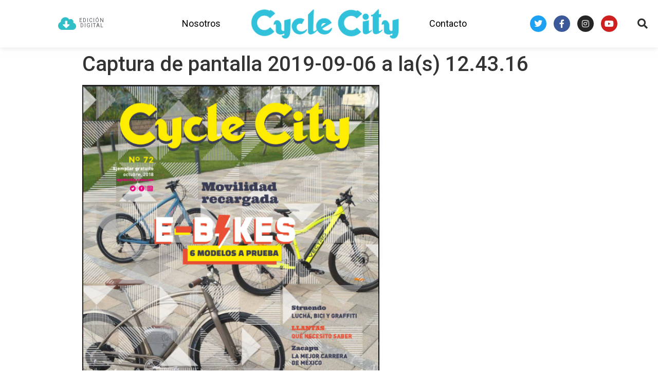

--- FILE ---
content_type: text/html; charset=utf-8
request_url: https://www.google.com/recaptcha/api2/aframe
body_size: 269
content:
<!DOCTYPE HTML><html><head><meta http-equiv="content-type" content="text/html; charset=UTF-8"></head><body><script nonce="PwQT_8yIkScoNZklBGqJ1w">/** Anti-fraud and anti-abuse applications only. See google.com/recaptcha */ try{var clients={'sodar':'https://pagead2.googlesyndication.com/pagead/sodar?'};window.addEventListener("message",function(a){try{if(a.source===window.parent){var b=JSON.parse(a.data);var c=clients[b['id']];if(c){var d=document.createElement('img');d.src=c+b['params']+'&rc='+(localStorage.getItem("rc::a")?sessionStorage.getItem("rc::b"):"");window.document.body.appendChild(d);sessionStorage.setItem("rc::e",parseInt(sessionStorage.getItem("rc::e")||0)+1);localStorage.setItem("rc::h",'1769028953490');}}}catch(b){}});window.parent.postMessage("_grecaptcha_ready", "*");}catch(b){}</script></body></html>